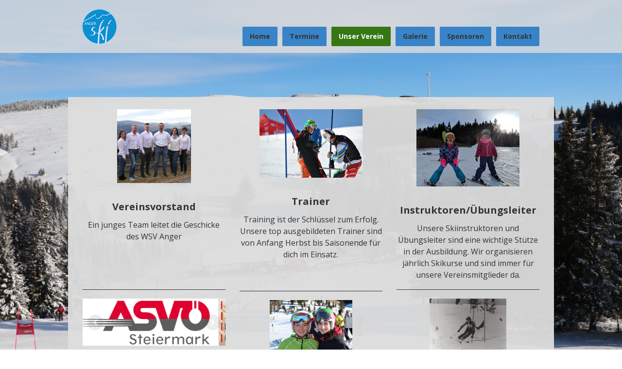

--- FILE ---
content_type: text/html; charset=UTF-8
request_url: https://www.anger-ski.at/unserverein/
body_size: 13739
content:
<!DOCTYPE html>
<html lang="de-DE"><head>
    <meta charset="utf-8"/>
    <link rel="dns-prefetch preconnect" href="https://u.jimcdn.com/" crossorigin="anonymous"/>
<link rel="dns-prefetch preconnect" href="https://assets.jimstatic.com/" crossorigin="anonymous"/>
<link rel="dns-prefetch preconnect" href="https://image.jimcdn.com" crossorigin="anonymous"/>
<link rel="dns-prefetch preconnect" href="https://fonts.jimstatic.com" crossorigin="anonymous"/>
<meta name="viewport" content="width=device-width, initial-scale=1"/>
<meta http-equiv="X-UA-Compatible" content="IE=edge"/>
<meta name="description" content=""/>
<meta name="robots" content="index, follow, archive"/>
<meta property="st:section" content=""/>
<meta name="generator" content="Jimdo Creator"/>
<meta name="twitter:title" content="Unser Verein"/>
<meta name="twitter:description" content="Vereinsvorstand"/>
<meta name="twitter:card" content="summary_large_image"/>
<meta property="og:url" content="https://www.anger-ski.at/unserverein/"/>
<meta property="og:title" content="Unser Verein"/>
<meta property="og:description" content="Vereinsvorstand"/>
<meta property="og:type" content="website"/>
<meta property="og:locale" content="de_DE"/>
<meta property="og:site_name" content="wsv anger"/>
<meta name="twitter:image" content="https://image.jimcdn.com/app/cms/image/transf/none/path/sa30a27be3c71915c/backgroundarea/i1931229fb6c278f3/version/1573493827/image.jpg"/>
<meta property="og:image" content="https://image.jimcdn.com/app/cms/image/transf/none/path/sa30a27be3c71915c/backgroundarea/i1931229fb6c278f3/version/1573493827/image.jpg"/>
<meta property="og:image:width" content="2000"/>
<meta property="og:image:height" content="1500"/>
<meta property="og:image:secure_url" content="https://image.jimcdn.com/app/cms/image/transf/none/path/sa30a27be3c71915c/backgroundarea/i1931229fb6c278f3/version/1573493827/image.jpg"/><title>Unser Verein - wsv anger</title>
<link rel="shortcut icon" href="https://u.jimcdn.com/cms/o/sa30a27be3c71915c/img/favicon.ico?t=1573617868"/>
    <link rel="alternate" type="application/rss+xml" title="Blog" href="https://www.anger-ski.at/rss/blog"/>    
<link rel="canonical" href="https://www.anger-ski.at/unserverein/"/>

        <script src="https://assets.jimstatic.com/ckies.js.7aeecda51e36f76cf70c.js"></script>

        <script src="https://assets.jimstatic.com/cookieControl.js.c1cea533ba5da95c3d32.js"></script>
    <script>window.CookieControlSet.setToNormal();</script>

    <style>html,body{margin:0}.hidden{display:none}.n{padding:5px}#cc-website-title a {text-decoration: none}.cc-m-image-align-1{text-align:left}.cc-m-image-align-2{text-align:right}.cc-m-image-align-3{text-align:center}</style>

        <link href="https://u.jimcdn.com/cms/o/sa30a27be3c71915c/layout/dm_97ebf0641347e082404f98836e11f4fb/css/layout.css?t=1573617233" rel="stylesheet" type="text/css" id="jimdo_layout_css"/>
<script>     /* <![CDATA[ */     /*!  loadCss [c]2014 @scottjehl, Filament Group, Inc.  Licensed MIT */     window.loadCSS = window.loadCss = function(e,n,t){var r,l=window.document,a=l.createElement("link");if(n)r=n;else{var i=(l.body||l.getElementsByTagName("head")[0]).childNodes;r=i[i.length-1]}var o=l.styleSheets;a.rel="stylesheet",a.href=e,a.media="only x",r.parentNode.insertBefore(a,n?r:r.nextSibling);var d=function(e){for(var n=a.href,t=o.length;t--;)if(o[t].href===n)return e.call(a);setTimeout(function(){d(e)})};return a.onloadcssdefined=d,d(function(){a.media=t||"all"}),a};     window.onloadCSS = function(n,o){n.onload=function(){n.onload=null,o&&o.call(n)},"isApplicationInstalled"in navigator&&"onloadcssdefined"in n&&n.onloadcssdefined(o)}     /* ]]> */ </script>     <script>
// <![CDATA[
onloadCSS(loadCss('https://assets.jimstatic.com/web.css.d9361b6586f0098197fdc233c6461efe.css') , function() {
    this.id = 'jimdo_web_css';
});
// ]]>
</script>
<link href="https://assets.jimstatic.com/web.css.d9361b6586f0098197fdc233c6461efe.css" rel="preload" as="style"/>
<noscript>
<link href="https://assets.jimstatic.com/web.css.d9361b6586f0098197fdc233c6461efe.css" rel="stylesheet"/>
</noscript>
    <script>
    //<![CDATA[
        var jimdoData = {"isTestserver":false,"isLcJimdoCom":false,"isJimdoHelpCenter":false,"isProtectedPage":false,"cstok":"","cacheJsKey":"d88394505f4cb28a67ed66d7dce53f00d1a83064","cacheCssKey":"d88394505f4cb28a67ed66d7dce53f00d1a83064","cdnUrl":"https:\/\/assets.jimstatic.com\/","minUrl":"https:\/\/assets.jimstatic.com\/app\/cdn\/min\/file\/","authUrl":"https:\/\/a.jimdo.com\/","webPath":"https:\/\/www.anger-ski.at\/","appUrl":"https:\/\/a.jimdo.com\/","cmsLanguage":"de_DE","isFreePackage":false,"mobile":false,"isDevkitTemplateUsed":true,"isTemplateResponsive":true,"websiteId":"sa30a27be3c71915c","pageId":2125814252,"packageId":3,"shop":{"deliveryTimeTexts":{"1":"1 - 3 Tage Lieferzeit","2":"3 - 5 Tage Lieferzeit","3":"5 - 8 Tage Lieferzeit"},"checkoutButtonText":"Zur Kasse","isReady":false,"currencyFormat":{"pattern":"\u00a4#,##0.00","convertedPattern":"$#,##0.00","symbols":{"GROUPING_SEPARATOR":",","DECIMAL_SEPARATOR":".","CURRENCY_SYMBOL":"$"}},"currencyLocale":"en_US"},"tr":{"gmap":{"searchNotFound":"Die angegebene Adresse konnte nicht gefunden werden.","routeNotFound":"Die Anfahrtsroute konnte nicht berechnet werden. M\u00f6gliche Gr\u00fcnde: Die Startadresse ist zu ungenau oder zu weit von der Zieladresse entfernt."},"shop":{"checkoutSubmit":{"next":"N\u00e4chster Schritt","wait":"Bitte warten"},"paypalError":"Da ist leider etwas schiefgelaufen. Bitte versuche es erneut!","cartBar":"Zum Warenkorb","maintenance":"Dieser Shop ist vor\u00fcbergehend leider nicht erreichbar. Bitte probieren Sie es sp\u00e4ter noch einmal.","addToCartOverlay":{"productInsertedText":"Der Artikel wurde dem Warenkorb hinzugef\u00fcgt.","continueShoppingText":"Weiter einkaufen","reloadPageText":"neu laden"},"notReadyText":"Dieser Shop ist noch nicht vollst\u00e4ndig eingerichtet.","numLeftText":"Mehr als {:num} Exemplare dieses Artikels sind z.Z. leider nicht verf\u00fcgbar.","oneLeftText":"Es ist leider nur noch ein Exemplar dieses Artikels verf\u00fcgbar."},"common":{"timeout":"Es ist ein Fehler aufgetreten. Die von dir ausgew\u00e4hlte Aktion wurde abgebrochen. Bitte versuche es in ein paar Minuten erneut."},"form":{"badRequest":"Es ist ein Fehler aufgetreten: Die Eingaben konnten leider nicht \u00fcbermittelt werden. Bitte versuche es sp\u00e4ter noch einmal!"}},"jQuery":"jimdoGen002","isJimdoMobileApp":false,"bgConfig":{"id":84671952,"type":"picture","options":{"fixed":true},"images":[{"id":7173106652,"url":"https:\/\/image.jimcdn.com\/app\/cms\/image\/transf\/none\/path\/sa30a27be3c71915c\/backgroundarea\/i1931229fb6c278f3\/version\/1573493827\/image.jpg"}]},"bgFullscreen":null,"responsiveBreakpointLandscape":767,"responsiveBreakpointPortrait":480,"copyableHeadlineLinks":false,"tocGeneration":false,"googlemapsConsoleKey":false,"loggingForAnalytics":false,"loggingForPredefinedPages":false,"isFacebookPixelIdEnabled":false,"userAccountId":"9d03dc40-37db-4cf0-861a-1a94b319b764"};
    // ]]>
</script>

     <script> (function(window) { 'use strict'; var regBuff = window.__regModuleBuffer = []; var regModuleBuffer = function() { var args = [].slice.call(arguments); regBuff.push(args); }; if (!window.regModule) { window.regModule = regModuleBuffer; } })(window); </script>
    <script src="https://assets.jimstatic.com/web.js.7778446e79a0c13073d7.js" async="true"></script>
    <script src="https://assets.jimstatic.com/at.js.db285b71839286136d00.js"></script>

<script type="text/javascript">
//<![CDATA[
function loadjQuery(e,t){var n=document.createElement("script");n.setAttribute("src",e);n.onload=t;n.onreadystatechange=function(){if(this.readyState=="complete"||this.readyState=="loaded")t()};document.getElementsByTagName("head")[0].appendChild(n)}function main(){
var $cr=jQuery.noConflict();var old_src;$cr(document).ready(function(){$cr(".cr_form").submit(function(){$cr(this).find('.clever_form_error').removeClass('clever_form_error');$cr(this).find('.clever_form_note').remove();$cr(this).find(".musthave").find('input, textarea').each(function(){if(jQuery.trim($cr(this).val())==""||($cr(this).is(':checkbox'))||($cr(this).is(':radio'))){if($cr(this).is(':checkbox')||($cr(this).is(':radio'))){if(!$cr(this).parent().find(":checked").is(":checked")){$cr(this).parent().addClass('clever_form_error')}}else{$cr(this).addClass('clever_form_error')}}});if($cr(this).attr("action").search(document.domain)>0&&$cr(".cr_form").attr("action").search("wcs")>0){var cr_email=$cr(this).find('input[name=email]');var unsub=false;if($cr("input['name=cr_subunsubscribe'][value='false']").length){if($cr("input['name=cr_subunsubscribe'][value='false']").is(":checked")){unsub=true}}if(cr_email.val()&&!unsub){$cr.ajax({type:"GET",url:$cr(".cr_form").attr("action").replace("wcs","check_email")+$cr(this).find('input[name=email]').val(),success:function(data){if(data){cr_email.addClass('clever_form_error').before("<div class='clever_form_note cr_font'>"+data+"<\/div>");return false}},async:false})}var cr_captcha=$cr(this).find('input[name=captcha]');if(cr_captcha.val()){$cr.ajax({type:"GET",url:$cr(".cr_form").attr("action").replace("wcs","check_captcha")+$cr(this).find('input[name=captcha]').val(),success:function(data){if(data){cr_captcha.addClass('clever_form_error').after("<div style='display:block' class='clever_form_note cr_font'>"+data+"<\/div>");return false}},async:false})}}if($cr(this).find('.clever_form_error').length){return false}return true});$cr('input[class*="cr_number"]').change(function(){if(isNaN($cr(this).val())){$cr(this).val(1)}if($cr(this).attr("min")){if(($cr(this).val()*1)<($cr(this).attr("min")*1)){$cr(this).val($cr(this).attr("min"))}}if($cr(this).attr("max")){if(($cr(this).val()*1)>($cr(this).attr("max")*1)){$cr(this).val($cr(this).attr("max"))}}});old_src=$cr("div[rel='captcha'] img:not(.captcha2_reload)").attr("src");if($cr("div[rel='captcha'] img:not(.captcha2_reload)").length!=0){captcha_reload()}});function captcha_reload(){var timestamp=new Date().getTime();$cr("div[rel='captcha'] img:not(.captcha2_reload)").attr("src","");$cr("div[rel='captcha'] img:not(.captcha2_reload)").attr("src",old_src+"?t="+timestamp);return false}

}
if(typeof jQuery==="undefined"){loadjQuery("//ajax.googleapis.com/ajax/libs/jquery/1.4.2/jquery.min.js",main)}else{main()}

//]]>
</script>

<style>
/* <![CDATA[ */
.cr_site{margin:0;padding:75px 0 0 0;text-align:center;background-color:#eeeeee;}
.cr_font{font-size: 14px;font-family: Arial;}
.cr_body h2, .cr_header h2{font-size:22px;line-height:28px;margin:0 0 10px 0;}
.cr_body h1, .cr_header h2{font-size:28px;margin-bottom:15px;padding:0;margin-top:0;}
.wrapper, .cr_page{margin:0 auto 10px auto;text-align:left;border-radius:4px;}
.cr_header{text-align:center;background: transparent !Important;}
.cr_body label{float:none;clear:both;display:block;width:auto;margin-top:8px;text-align:left;font-weight:bold;position:relative;}
.cr_button{display:inline-block;font-family:'Helvetica', Arial, sans-serif;width:auto;white-space:nowrap;height:32px;margin:5px 5px 0 0;padding:0 22px;text-decoration:none;text-align:center;font-weight:bold;font-style:normal;font-size:15px;line-height:32px;cursor:pointer;border:0;-moz-border-radius:4px;border-radius:4px;-webkit-border-radius:4px;vertical-align:top;}
.cr_button{background-color:#333;color:#ffffff;}
.cr_button:hover,.cr_button-small:hover{opacity:0.7;filter:alpha(opacity=70);}
.powered{padding:20px 0;width:560px;margin:0 auto;}
.formbox{line-height:150%;font-family:Helvetica;font-size:12px;color:#333333;padding:20px;background-color:#ffffff;border-radius: 6px 6px 6px 6px;}
.cr_ipe_item label{line-height:150%;font-size:14px;}
.cr_ipe_item textarea {background: none repeat scroll 0 0 #eeeeee;border: 1px solid #aaa;font-family: Helvetica;font-size: 16px;}
.cr_ipe_item input {background: none repeat scroll 0 0 #eeeeee;border: 1px solid #aaa;padding: 5px;font-family: Helvetica;font-size: 16px;}
.cr_ipe_item select {background: none repeat scroll 0 0 #eeeeee;border: 1px solid #aaa;display: block;margin: 0;padding: 5px;width: 100%;font-family: Helvetica;font-size: 16px;}
.cr_ipe_item input.cr_ipe_radio, input.cr_ipe_checkbox {-moz-binding: none;-moz-box-sizing: border-box;background-color: -moz-field !important;border: 2px inset threedface !important;color: -moz-fieldtext !important;cursor: default;height: 13px;padding: 0 !important;width: 13px;}
.cr_ipe_item input.cr_ipe_radio{-moz-appearance: radio;border-radius: 100% 100% 100% 100% !important;margin: 3px 3px 0 5px;}
.submit_container{text-align:center}
.cr_ipe_item{ padding:1px 10px; margin:1px 10px; }
.cr_ipe_item.inactive {display:none;}
.imprint{font-size:0.8em;}
.cr_captcha{padding-left:130px;}
.cr_error{font-size:1.1em;padding:10px;}
.clever_form_error{background-color:#f99; color:#000; border:1px solid #f22 !important}
.clever_form_note {margin:26px 0 0 3px;position:absolute;display:inline; padding: 2px 4px; font-weight:bold;background-color:#f2ecb5; color:#000; font-size:12px !important;  }
.cr_site {background-color:#eee;}
.cr_header {color:#000000;}
.cr_body {background-color:#ffffff;font-size:12px;color:#000000;}
.cr_hr {background-color:#ccc;}
.cr_site a {color:#0084ff;}
.imprint{color:#000;}

/*]]>*/
</style>

    
</head>

<body class="body cc-page j-m-gallery-styles j-m-video-styles j-m-hr-styles j-m-header-styles j-m-text-styles j-m-emotionheader-styles j-m-htmlCode-styles j-m-rss-styles j-m-form-styles-disabled j-m-table-styles j-m-textWithImage-styles j-m-downloadDocument-styles j-m-imageSubtitle-styles j-m-flickr-styles j-m-googlemaps-styles j-m-blogSelection-styles-disabled j-m-comment-styles-disabled j-m-jimdo-styles j-m-profile-styles j-m-guestbook-styles j-m-promotion-styles j-m-twitter-styles j-m-hgrid-styles j-m-shoppingcart-styles j-m-catalog-styles j-m-product-styles-disabled j-m-facebook-styles j-m-sharebuttons-styles j-m-formnew-styles-disabled j-m-callToAction-styles j-m-turbo-styles j-m-spacing-styles j-m-googleplus-styles j-m-dummy-styles j-m-search-styles j-m-booking-styles j-footer-styles cc-pagemode-default cc-content-parent" id="page-2125814252">

<div id="cc-inner" class="cc-content-parent">

  <input type="checkbox" id="jtpl-navigation__checkbox" class="jtpl-navigation__checkbox"/><!-- _main.sass --><div class="jtpl-main cc-content-parent">

    <div class="jtpl-background-area" background-area=""></div>

    <!-- _cart.sass -->
    <div class="jtpl-cart">
      
    </div>
    <!-- END _cart.sass -->

    <!-- _header.sass -->
    <header class="jtpl-header navigation-colors"><div class="jtpl-topbar-section navigation-vertical-alignment">
        <div class="jtpl-logo">
          <div id="cc-website-logo" class="cc-single-module-element"><div id="cc-m-11253675252" class="j-module n j-imageSubtitle"><div class="cc-m-image-container"><figure class="cc-imagewrapper cc-m-image-align-1">
<a href="https://www.anger-ski.at/" target="_self"><img srcset="https://image.jimcdn.com/app/cms/image/transf/dimension=79x10000:format=png/path/sa30a27be3c71915c/image/i18cf765753194bb4/version/1693667837/image.png 79w, https://image.jimcdn.com/app/cms/image/transf/dimension=158x10000:format=png/path/sa30a27be3c71915c/image/i18cf765753194bb4/version/1693667837/image.png 158w" sizes="(min-width: 79px) 79px, 100vw" id="cc-m-imagesubtitle-image-11253675252" src="https://image.jimcdn.com/app/cms/image/transf/dimension=79x10000:format=png/path/sa30a27be3c71915c/image/i18cf765753194bb4/version/1693667837/image.png" alt="" class="" data-src-width="1304" data-src-height="1298" data-src="https://image.jimcdn.com/app/cms/image/transf/dimension=79x10000:format=png/path/sa30a27be3c71915c/image/i18cf765753194bb4/version/1693667837/image.png" data-image-id="7395686252"/></a>    

</figure>
</div>
<div class="cc-clear"></div>
<script id="cc-m-reg-11253675252">// <![CDATA[

    window.regModule("module_imageSubtitle", {"data":{"imageExists":true,"hyperlink":"","hyperlink_target":"","hyperlinkAsString":"","pinterest":"0","id":11253675252,"widthEqualsContent":"0","resizeWidth":"79","resizeHeight":79},"id":11253675252});
// ]]>
</script></div></div>
        </div>

        <!-- _navigation.sass -->
        <nav class="jtpl-navigation" data-dropdown="true"><div data-container="navigation"><div class="j-nav-variant-nested"><ul class="cc-nav-level-0 j-nav-level-0"><li id="cc-nav-view-2126348752" class="jmd-nav__list-item-0"><a href="/" data-link-title="Home">Home</a></li><li id="cc-nav-view-2125821452" class="jmd-nav__list-item-0"><a href="/termine/" data-link-title="Termine">Termine</a></li><li id="cc-nav-view-2125814252" class="jmd-nav__list-item-0 j-nav-has-children cc-nav-current j-nav-current jmd-nav__item--current"><a href="/unserverein/" data-link-title="Unser Verein" class="cc-nav-current j-nav-current jmd-nav__link--current">Unser Verein</a><span data-navi-toggle="cc-nav-view-2125814252" class="jmd-nav__toggle-button"></span><ul class="cc-nav-level-1 j-nav-level-1"><li id="cc-nav-view-2125826652" class="jmd-nav__list-item-1"><a href="/unserverein/vorstand/" data-link-title="Vorstand">Vorstand</a></li><li id="cc-nav-view-2125825752" class="jmd-nav__list-item-1"><a href="/unserverein/trainer-kampfrichter/" data-link-title="Trainer/Kampfrichter">Trainer/Kampfrichter</a></li><li id="cc-nav-view-2125825652" class="jmd-nav__list-item-1"><a href="/unserverein/instruktoren-übungsleiter/" data-link-title="Instruktoren/Übungsleiter">Instruktoren/Übungsleiter</a></li><li id="cc-nav-view-2126368052" class="jmd-nav__list-item-1"><a href="/unserverein/50-jahre-wsv/" data-link-title="50 Jahre WSV">50 Jahre WSV</a></li><li id="cc-nav-view-2127047152" class="jmd-nav__list-item-1"><a href="/unserverein/ösv-steirerski-skizeit/" data-link-title="ÖSV  / Steirerski / Skizeit">ÖSV  / Steirerski / Skizeit</a></li></ul></li><li id="cc-nav-view-2126258952" class="jmd-nav__list-item-0"><a href="/galerie/" data-link-title="Galerie">Galerie</a></li><li id="cc-nav-view-2126374352" class="jmd-nav__list-item-0"><a href="/sponsoren/" data-link-title="Sponsoren">Sponsoren</a></li><li id="cc-nav-view-2125814352" class="jmd-nav__list-item-0 j-nav-has-children"><a href="/kontakt/" data-link-title="Kontakt">Kontakt</a><span data-navi-toggle="cc-nav-view-2125814352" class="jmd-nav__toggle-button"></span><ul class="cc-nav-level-1 j-nav-level-1"><li id="cc-nav-view-2126433852" class="jmd-nav__list-item-1"><a href="/kontakt/mitgliedschaft/" data-link-title="Mitgliedschaft">Mitgliedschaft</a></li></ul></li></ul></div></div>
        </nav><!-- END _navigation.sass --><!-- _mobile-navigation.sass --><label for="jtpl-navigation__checkbox" class="jtpl-navigation__label navigation-colors__menu-icon">
          <span class="jtpl-navigation__borders navigation-colors__menu-icon"></span>
        </label>
        <div class="jtpl-mobile-navigation navigation-colors">
          <div data-container="navigation"><div class="j-nav-variant-nested"><ul class="cc-nav-level-0 j-nav-level-0"><li id="cc-nav-view-2126348752" class="jmd-nav__list-item-0"><a href="/" data-link-title="Home">Home</a></li><li id="cc-nav-view-2125821452" class="jmd-nav__list-item-0"><a href="/termine/" data-link-title="Termine">Termine</a></li><li id="cc-nav-view-2125814252" class="jmd-nav__list-item-0 j-nav-has-children cc-nav-current j-nav-current jmd-nav__item--current"><a href="/unserverein/" data-link-title="Unser Verein" class="cc-nav-current j-nav-current jmd-nav__link--current">Unser Verein</a><span data-navi-toggle="cc-nav-view-2125814252" class="jmd-nav__toggle-button"></span><ul class="cc-nav-level-1 j-nav-level-1"><li id="cc-nav-view-2125826652" class="jmd-nav__list-item-1"><a href="/unserverein/vorstand/" data-link-title="Vorstand">Vorstand</a></li><li id="cc-nav-view-2125825752" class="jmd-nav__list-item-1"><a href="/unserverein/trainer-kampfrichter/" data-link-title="Trainer/Kampfrichter">Trainer/Kampfrichter</a></li><li id="cc-nav-view-2125825652" class="jmd-nav__list-item-1"><a href="/unserverein/instruktoren-übungsleiter/" data-link-title="Instruktoren/Übungsleiter">Instruktoren/Übungsleiter</a></li><li id="cc-nav-view-2126368052" class="jmd-nav__list-item-1"><a href="/unserverein/50-jahre-wsv/" data-link-title="50 Jahre WSV">50 Jahre WSV</a></li><li id="cc-nav-view-2127047152" class="jmd-nav__list-item-1"><a href="/unserverein/ösv-steirerski-skizeit/" data-link-title="ÖSV  / Steirerski / Skizeit">ÖSV  / Steirerski / Skizeit</a></li></ul></li><li id="cc-nav-view-2126258952" class="jmd-nav__list-item-0"><a href="/galerie/" data-link-title="Galerie">Galerie</a></li><li id="cc-nav-view-2126374352" class="jmd-nav__list-item-0"><a href="/sponsoren/" data-link-title="Sponsoren">Sponsoren</a></li><li id="cc-nav-view-2125814352" class="jmd-nav__list-item-0 j-nav-has-children"><a href="/kontakt/" data-link-title="Kontakt">Kontakt</a><span data-navi-toggle="cc-nav-view-2125814352" class="jmd-nav__toggle-button"></span><ul class="cc-nav-level-1 j-nav-level-1"><li id="cc-nav-view-2126433852" class="jmd-nav__list-item-1"><a href="/kontakt/mitgliedschaft/" data-link-title="Mitgliedschaft">Mitgliedschaft</a></li></ul></li></ul></div></div>
        </div>
        <!-- END _mobile-navigation.sass -->

      </div>
    </header><!-- END _header.sass --><!-- _section-main.sass --><div class="jtpl-section-main cc-content-parent">
      <div class="jtpl-content content-options cc-content-parent">

        <!-- breadcrumb.sass -->
        <div class="jtpl-breadcrumb breadcrumb-options">
          <div data-container="navigation"><div class="j-nav-variant-breadcrumb"><ol itemscope="true" itemtype="http://schema.org/BreadcrumbList"><li itemscope="true" itemprop="itemListElement" itemtype="http://schema.org/ListItem" class="cc-nav-current j-nav-current"><a href="/unserverein/" data-link-title="Unser Verein" itemprop="item" class="cc-nav-current j-nav-current"><span itemprop="name">Unser Verein</span></a><meta itemprop="position" content="1"/></li></ol></div></div>
        </div>
        <!-- END breadcrumb.sass -->

        <div id="content_area" data-container="content"><div id="content_start"></div>
        
        <div id="cc-matrix-2997319752"><div id="cc-m-10896077352" class="j-module n j-hgrid ">    <div class="cc-m-hgrid-column" style="width: 31.99%;">
        <div id="cc-matrix-2997322152"><div id="cc-m-10896077452" class="j-module n j-imageSubtitle "><figure class="cc-imagewrapper cc-m-image-align-3">
<a href="/unserverein/vorstand/"><img srcset="https://image.jimcdn.com/app/cms/image/transf/dimension=152x10000:format=jpg/path/sa30a27be3c71915c/image/i7e7fa61d1dbeacf4/version/1573505032/image.jpg 152w, https://image.jimcdn.com/app/cms/image/transf/dimension=304x10000:format=jpg/path/sa30a27be3c71915c/image/i7e7fa61d1dbeacf4/version/1573505032/image.jpg 304w" sizes="(min-width: 152px) 152px, 100vw" id="cc-m-imagesubtitle-image-10896077452" src="https://image.jimcdn.com/app/cms/image/transf/dimension=152x10000:format=jpg/path/sa30a27be3c71915c/image/i7e7fa61d1dbeacf4/version/1573505032/image.jpg" alt="" class="" data-src-width="1280" data-src-height="1280" data-src="https://image.jimcdn.com/app/cms/image/transf/dimension=152x10000:format=jpg/path/sa30a27be3c71915c/image/i7e7fa61d1dbeacf4/version/1573505032/image.jpg" data-image-id="7169495352"/></a>    

</figure>

<div class="cc-clear"></div>
<script id="cc-m-reg-10896077452">// <![CDATA[

    window.regModule("module_imageSubtitle", {"data":{"imageExists":true,"hyperlink":"\/app\/sa30a27be3c71915c\/pd029540a34105639\/","hyperlink_target":"","hyperlinkAsString":"Vorstand","pinterest":"0","id":10896077452,"widthEqualsContent":"0","resizeWidth":"152","resizeHeight":152},"id":10896077452});
// ]]>
</script></div><div id="cc-m-10902837652" class="j-module n j-text "><p style="text-align: center;">
     
</p>

<p style="text-align: center;">
    <span style="font-size: 20px;"><strong><span>Vereinsvorstand</span></strong></span>
</p></div><div id="cc-m-10896077652" class="j-module n j-text "><p style="text-align: center;">
    Ein junges Team leitet die Geschicke des WSV Anger
</p>

<p style="text-align: center;">
     
</p></div><div id="cc-m-10896077752" class="j-module n j-spacing ">
    <div class="cc-m-spacer" style="height: 45px;">
    
</div>

</div><div id="cc-m-10902838052" class="j-module n j-hr ">    <hr/>
</div><div id="cc-m-10902840652" class="j-module n j-gallery "><div id="cc-m-gallery-10902840652" class="cc-m-gallery-container            cc-m-gallery-slider                                  ">
        <ul>
                    <li>
                <img src="https://image.jimcdn.com/app/cms/image/transf/none/path/sa30a27be3c71915c/image/i69c9dcdedcd928b8/version/1574527821/image.png" data-orig-width="389" data-orig-height="129" alt=""/>            </li>
                    <li>
                <img src="https://image.jimcdn.com/app/cms/image/transf/none/path/sa30a27be3c71915c/image/iab66048b7fde488d/version/1574527821/image.jpg" data-orig-width="1007" data-orig-height="334" alt=""/>            </li>
                    <li>
                <img src="https://image.jimcdn.com/app/cms/image/transf/none/path/sa30a27be3c71915c/image/i53c7d0d19869c53f/version/1574527821/image.jpg" data-orig-width="218" data-orig-height="160" alt=""/>            </li>
            </ul>

    
    

</div>
<script id="cc-m-reg-10902840652">// <![CDATA[

    window.regModule("module_gallery", {"view":"5","countImages":3,"variant":"slider","selector":"#cc-m-gallery-10902840652","imageCount":3,"enlargeable":"0","multiUpload":true,"autostart":1,"pause":"4","showSliderThumbnails":0,"coolSize":"2","coolPadding":"3","stackCount":"3","stackPadding":"3","options":{"pinterest":"0"},"id":10902840652});
// ]]>
</script></div><div id="cc-m-10896077552" class="j-module n j-text "><p style="text-align: center;">
     
</p>

<p style="text-align: center;">
    <span style="font-size: 20px;" mce-data-marked="1"><strong><span mce-data-marked="1">Sponsoren</span></strong></span>
</p></div><div id="cc-m-10902837852" class="j-module n j-text "><p style="text-align: center;">
    <a href="/sponsoren/" title="Sponsoren">Ohne unsere Sponsoren könnten wir nicht so viel für unsere Mitglieder anbieten</a>
</p></div></div>    </div>
            <div class="cc-m-hgrid-separator" data-display="cms-only"><div></div></div>
        <div class="cc-m-hgrid-column" style="width: 31.99%;">
        <div id="cc-matrix-2997322352"><div id="cc-m-10896078652" class="j-module n j-imageSubtitle "><figure class="cc-imagewrapper cc-m-image-align-3 cc-m-width-maxed">
<a href="/unserverein/trainer-kampfrichter/"><img srcset="https://image.jimcdn.com/app/cms/image/transf/dimension=212x10000:format=jpg/path/sa30a27be3c71915c/image/ic82656a5bd7a5a24/version/1573423696/image.jpg 212w, https://image.jimcdn.com/app/cms/image/transf/dimension=320x10000:format=jpg/path/sa30a27be3c71915c/image/ic82656a5bd7a5a24/version/1573423696/image.jpg 320w, https://image.jimcdn.com/app/cms/image/transf/dimension=424x10000:format=jpg/path/sa30a27be3c71915c/image/ic82656a5bd7a5a24/version/1573423696/image.jpg 424w" sizes="(min-width: 212px) 212px, 100vw" id="cc-m-imagesubtitle-image-10896078652" src="https://image.jimcdn.com/app/cms/image/transf/dimension=212x10000:format=jpg/path/sa30a27be3c71915c/image/ic82656a5bd7a5a24/version/1573423696/image.jpg" alt="" class="" data-src-width="4288" data-src-height="2848" data-src="https://image.jimcdn.com/app/cms/image/transf/dimension=212x10000:format=jpg/path/sa30a27be3c71915c/image/ic82656a5bd7a5a24/version/1573423696/image.jpg" data-image-id="7169495552"/></a>    

</figure>

<div class="cc-clear"></div>
<script id="cc-m-reg-10896078652">// <![CDATA[

    window.regModule("module_imageSubtitle", {"data":{"imageExists":true,"hyperlink":"\/app\/sa30a27be3c71915c\/pd3e128da2aeec64d\/","hyperlink_target":"","hyperlinkAsString":"Trainer\/Kampfrichter","pinterest":"0","id":10896078652,"widthEqualsContent":"1","resizeWidth":"212","resizeHeight":141},"id":10896078652});
// ]]>
</script></div><div id="cc-m-10896078752" class="j-module n j-text "><p>
     
</p>

<p style="text-align: center;">
    <span style="font-size: 20px;" mce-data-marked="1"><strong>Trainer</strong></span>
</p></div><div id="cc-m-10896078852" class="j-module n j-text "><p style="text-align: center;">
    Training ist der Schlüssel zum Erfolg. Unsere top ausgebildeten Trainer sind von Anfang Herbst bis Saisonende für dich im Einsatz.
</p></div><div id="cc-m-10896078952" class="j-module n j-spacing ">
    <div class="cc-m-spacer" style="height: 35px;">
    
</div>

</div><div id="cc-m-10902838252" class="j-module n j-hr ">    <hr/>
</div><div id="cc-m-10903099252" class="j-module n j-imageSubtitle "><figure class="cc-imagewrapper cc-m-image-align-3">
<a href="/galerie/"><img srcset="https://image.jimcdn.com/app/cms/image/transf/dimension=170x10000:format=jpg/path/sa30a27be3c71915c/image/i8648ced8d1c3c413/version/1573549220/image.jpg 170w, https://image.jimcdn.com/app/cms/image/transf/dimension=320x10000:format=jpg/path/sa30a27be3c71915c/image/i8648ced8d1c3c413/version/1573549220/image.jpg 320w, https://image.jimcdn.com/app/cms/image/transf/dimension=340x10000:format=jpg/path/sa30a27be3c71915c/image/i8648ced8d1c3c413/version/1573549220/image.jpg 340w" sizes="(min-width: 170px) 170px, 100vw" id="cc-m-imagesubtitle-image-10903099252" src="https://image.jimcdn.com/app/cms/image/transf/dimension=170x10000:format=jpg/path/sa30a27be3c71915c/image/i8648ced8d1c3c413/version/1573549220/image.jpg" alt="" class="" data-src-width="1440" data-src-height="960" data-src="https://image.jimcdn.com/app/cms/image/transf/dimension=170x10000:format=jpg/path/sa30a27be3c71915c/image/i8648ced8d1c3c413/version/1573549220/image.jpg" data-image-id="7173248952"/></a>    

</figure>

<div class="cc-clear"></div>
<script id="cc-m-reg-10903099252">// <![CDATA[

    window.regModule("module_imageSubtitle", {"data":{"imageExists":true,"hyperlink":"\/app\/sa30a27be3c71915c\/pc1b2e2fdf4eea379\/","hyperlink_target":"","hyperlinkAsString":"Galerie","pinterest":"0","id":10903099252,"widthEqualsContent":"0","resizeWidth":"170","resizeHeight":114},"id":10903099252});
// ]]>
</script></div><div id="cc-m-10903100352" class="j-module n j-text "><p style="text-align: center;">
     
</p>

<p style="text-align: center;">
    <span style="font-size: 20px;"><strong><span>Fotogalerie</span></strong></span>
</p></div><div id="cc-m-10903101552" class="j-module n j-text "><p style="text-align: center;">
    Vielleicht findest auch du dich bei einigen Fotos!
</p></div></div>    </div>
            <div class="cc-m-hgrid-separator" data-display="cms-only"><div></div></div>
        <div class="cc-m-hgrid-column last" style="width: 31.99%;">
        <div id="cc-matrix-2999065652"><div id="cc-m-10896078052" class="j-module n j-imageSubtitle "><figure class="cc-imagewrapper cc-m-image-align-3">
<a href="/unserverein/instruktoren-übungsleiter/"><img srcset="https://image.jimcdn.com/app/cms/image/transf/dimension=212x10000:format=jpg/path/sa30a27be3c71915c/image/i1fb4f0f24d74cad5/version/1573423718/image.jpg 212w, https://image.jimcdn.com/app/cms/image/transf/dimension=320x10000:format=jpg/path/sa30a27be3c71915c/image/i1fb4f0f24d74cad5/version/1573423718/image.jpg 320w, https://image.jimcdn.com/app/cms/image/transf/dimension=424x10000:format=jpg/path/sa30a27be3c71915c/image/i1fb4f0f24d74cad5/version/1573423718/image.jpg 424w" sizes="(min-width: 212px) 212px, 100vw" id="cc-m-imagesubtitle-image-10896078052" src="https://image.jimcdn.com/app/cms/image/transf/dimension=212x10000:format=jpg/path/sa30a27be3c71915c/image/i1fb4f0f24d74cad5/version/1573423718/image.jpg" alt="" class="" data-src-width="2048" data-src-height="1536" data-src="https://image.jimcdn.com/app/cms/image/transf/dimension=212x10000:format=jpg/path/sa30a27be3c71915c/image/i1fb4f0f24d74cad5/version/1573423718/image.jpg" data-image-id="7169495452"/></a>    

</figure>

<div class="cc-clear"></div>
<script id="cc-m-reg-10896078052">// <![CDATA[

    window.regModule("module_imageSubtitle", {"data":{"imageExists":true,"hyperlink":"\/app\/sa30a27be3c71915c\/p82501b747f3efe7b\/","hyperlink_target":"","hyperlinkAsString":"Instruktoren\/\u00dcbungsleiter","pinterest":"0","id":10896078052,"widthEqualsContent":"0","resizeWidth":"212","resizeHeight":159},"id":10896078052});
// ]]>
</script></div><div id="cc-m-10896078152" class="j-module n j-text "><p>
     
</p>

<p style="text-align: center;">
    <span style="font-size: 20px;"><strong><span mce-data-marked="1">Instruktoren/Übungsleiter</span></strong></span>
</p></div><div id="cc-m-10896078252" class="j-module n j-text "><p style="text-align: center;">
    Unsere Skiinstruktoren und Übungsleiter sind eine wichtige Stütze in der Ausbildung. Wir organisieren jährlich Skikurse und sind immer für unsere Vereinsmitglieder da.
</p></div><div id="cc-m-10902838352" class="j-module n j-hr ">    <hr/>
</div><div id="cc-m-10903101952" class="j-module n j-imageSubtitle "><figure class="cc-imagewrapper cc-m-image-align-3">
<a href="/unserverein/50-jahre-wsv/"><img srcset="https://image.jimcdn.com/app/cms/image/transf/dimension=158x10000:format=jpg/path/sa30a27be3c71915c/image/i1461941898832c37/version/1573549434/image.jpg 158w, https://image.jimcdn.com/app/cms/image/transf/dimension=316x10000:format=jpg/path/sa30a27be3c71915c/image/i1461941898832c37/version/1573549434/image.jpg 316w" sizes="(min-width: 158px) 158px, 100vw" id="cc-m-imagesubtitle-image-10903101952" src="https://image.jimcdn.com/app/cms/image/transf/dimension=158x10000:format=jpg/path/sa30a27be3c71915c/image/i1461941898832c37/version/1573549434/image.jpg" alt="" class="" data-src-width="2766" data-src-height="1999" data-src="https://image.jimcdn.com/app/cms/image/transf/dimension=158x10000:format=jpg/path/sa30a27be3c71915c/image/i1461941898832c37/version/1573549434/image.jpg" data-image-id="7173250352"/></a>    

</figure>

<div class="cc-clear"></div>
<script id="cc-m-reg-10903101952">// <![CDATA[

    window.regModule("module_imageSubtitle", {"data":{"imageExists":true,"hyperlink":"\/app\/sa30a27be3c71915c\/pf348a7385bce63d9\/","hyperlink_target":"","hyperlinkAsString":"50 Jahre WSV","pinterest":"0","id":10903101952,"widthEqualsContent":"0","resizeWidth":"158","resizeHeight":115},"id":10903101952});
// ]]>
</script></div><div id="cc-m-10903102652" class="j-module n j-text "><p style="text-align: center;">
     
</p>

<p style="text-align: center;">
    <span style="font-size: 20px;" mce-data-marked="1"><strong><span mce-data-marked="1">50 Jahre WSV</span></strong></span>
</p></div><div id="cc-m-10903102452" class="j-module n j-text "><p style="text-align: center;">
    50jahre unserer Geschichte einfach zum nachlesen!
</p></div><div id="cc-m-10902838452" class="j-module n j-spacing ">
    <div class="cc-m-spacer" style="height: 35px;">
    
</div>

</div></div>    </div>
    
<div class="cc-m-hgrid-overlay" data-display="cms-only"></div>

<br class="cc-clear"/>

</div><div id="cc-m-10902210552" class="j-module n j-hgrid ">    <div class="cc-m-hgrid-column" style="width: 31.99%;">
        <div id="cc-matrix-2999065152"></div>    </div>
            <div class="cc-m-hgrid-separator" data-display="cms-only"><div></div></div>
        <div class="cc-m-hgrid-column" style="width: 31.99%;">
        <div id="cc-matrix-2999065252"></div>    </div>
            <div class="cc-m-hgrid-separator" data-display="cms-only"><div></div></div>
        <div class="cc-m-hgrid-column last" style="width: 31.99%;">
        <div id="cc-matrix-2999274752"></div>    </div>
    
<div class="cc-m-hgrid-overlay" data-display="cms-only"></div>

<br class="cc-clear"/>

</div><div id="cc-m-10902837252" class="j-module n j-hgrid ">    <div class="cc-m-hgrid-column" style="width: 49%;">
        <div id="cc-matrix-2999274452"></div>    </div>
            <div class="cc-m-hgrid-separator" data-display="cms-only"><div></div></div>
        <div class="cc-m-hgrid-column last" style="width: 49%;">
        <div id="cc-matrix-2999274552"></div>    </div>
    
<div class="cc-m-hgrid-overlay" data-display="cms-only"></div>

<br class="cc-clear"/>

</div></div>
        
        </div>
      </div>
    </div>
    <!-- END _section-main.sass -->

    <!-- _section-aside.sass -->
    <aside class="jtpl-section-aside sidebar-options"><div class="jtpl-section-aside__inner">
        <div data-container="sidebar"><div id="cc-matrix-2997322852"><div id="cc-m-10901945552" class="j-module n j-text "><p style="text-align: center;">
    <strong>Ein Dank an unsere Sponsoren</strong>
</p></div><div id="cc-m-10903075552" class="j-module n j-hgrid ">    <div class="cc-m-hgrid-column" style="width: 23.5%;">
        <div id="cc-matrix-2999340052"><div id="cc-m-10903076452" class="j-module n j-imageSubtitle "><figure class="cc-imagewrapper cc-m-image-align-3">
<a href="https://www.anger.gv.at/" target="_blank"><img srcset="https://image.jimcdn.com/app/cms/image/transf/dimension=141x10000:format=jpg/path/sa30a27be3c71915c/image/ic6142ff5300b533e/version/1574342857/image.jpg 141w, https://image.jimcdn.com/app/cms/image/transf/dimension=282x10000:format=jpg/path/sa30a27be3c71915c/image/ic6142ff5300b533e/version/1574342857/image.jpg 282w" sizes="(min-width: 141px) 141px, 100vw" id="cc-m-imagesubtitle-image-10903076452" src="https://image.jimcdn.com/app/cms/image/transf/dimension=141x10000:format=jpg/path/sa30a27be3c71915c/image/ic6142ff5300b533e/version/1574342857/image.jpg" alt="" class="" data-src-width="640" data-src-height="480" data-src="https://image.jimcdn.com/app/cms/image/transf/dimension=141x10000:format=jpg/path/sa30a27be3c71915c/image/ic6142ff5300b533e/version/1574342857/image.jpg" data-image-id="7173236052"/></a>    

</figure>

<div class="cc-clear"></div>
<script id="cc-m-reg-10903076452">// <![CDATA[

    window.regModule("module_imageSubtitle", {"data":{"imageExists":true,"hyperlink":"https:\/\/www.anger.gv.at\/","hyperlink_target":"_blank","hyperlinkAsString":"https:\/\/www.anger.gv.at\/","pinterest":"0","id":10903076452,"widthEqualsContent":"0","resizeWidth":"141","resizeHeight":106},"id":10903076452});
// ]]>
</script></div><div id="cc-m-10908872952" class="j-module n j-text "><p style="text-align: center;">
    <strong>Marktgemeinde Anger</strong>
</p></div></div>    </div>
            <div class="cc-m-hgrid-separator" data-display="cms-only"><div></div></div>
        <div class="cc-m-hgrid-column" style="width: 23.5%;">
        <div id="cc-matrix-2999340152"><div id="cc-m-10908873652" class="j-module n j-spacing ">
    <div class="cc-m-spacer" style="height: 30px;">
    
</div>

</div><div id="cc-m-10903075952" class="j-module n j-imageSubtitle "><figure class="cc-imagewrapper cc-m-image-align-3">
<a href="http://www.muehlenbaubinder.at/" target="_blank"><img srcset="https://image.jimcdn.com/app/cms/image/transf/dimension=219x10000:format=png/path/sa30a27be3c71915c/image/i7a35be2e1e740723/version/1574343003/image.png 219w, https://image.jimcdn.com/app/cms/image/transf/dimension=320x10000:format=png/path/sa30a27be3c71915c/image/i7a35be2e1e740723/version/1574343003/image.png 320w, https://image.jimcdn.com/app/cms/image/transf/dimension=438x10000:format=png/path/sa30a27be3c71915c/image/i7a35be2e1e740723/version/1574343003/image.png 438w" sizes="(min-width: 219px) 219px, 100vw" id="cc-m-imagesubtitle-image-10903075952" src="https://image.jimcdn.com/app/cms/image/transf/dimension=219x10000:format=png/path/sa30a27be3c71915c/image/i7a35be2e1e740723/version/1574343003/image.png" alt="" class="" data-src-width="604" data-src-height="112" data-src="https://image.jimcdn.com/app/cms/image/transf/dimension=219x10000:format=png/path/sa30a27be3c71915c/image/i7a35be2e1e740723/version/1574343003/image.png" data-image-id="7173235752"/></a>    

</figure>

<div class="cc-clear"></div>
<script id="cc-m-reg-10903075952">// <![CDATA[

    window.regModule("module_imageSubtitle", {"data":{"imageExists":true,"hyperlink":"http:\/\/www.muehlenbaubinder.at\/","hyperlink_target":"_blank","hyperlinkAsString":"http:\/\/www.muehlenbaubinder.at\/","pinterest":"0","id":10903075952,"widthEqualsContent":"0","resizeWidth":"219","resizeHeight":41},"id":10903075952});
// ]]>
</script></div></div>    </div>
            <div class="cc-m-hgrid-separator" data-display="cms-only"><div></div></div>
        <div class="cc-m-hgrid-column" style="width: 23.5%;">
        <div id="cc-matrix-3088807152"><div id="cc-m-11260327152" class="j-module n j-spacing ">
    <div class="cc-m-spacer" style="height: 15px;">
    
</div>

</div><div id="cc-m-11260327052" class="j-module n j-imageSubtitle "><figure class="cc-imagewrapper cc-m-image-align-1 cc-m-width-maxed">
<img srcset="https://image.jimcdn.com/app/cms/image/transf/dimension=225x10000:format=png/path/sa30a27be3c71915c/image/ic2cd64967c18130a/version/1699090120/image.png 225w, https://image.jimcdn.com/app/cms/image/transf/dimension=320x10000:format=png/path/sa30a27be3c71915c/image/ic2cd64967c18130a/version/1699090120/image.png 320w, https://image.jimcdn.com/app/cms/image/transf/none/path/sa30a27be3c71915c/image/ic2cd64967c18130a/version/1699090120/image.png 338w" sizes="(min-width: 225px) 225px, 100vw" id="cc-m-imagesubtitle-image-11260327052" src="https://image.jimcdn.com/app/cms/image/transf/dimension=225x10000:format=png/path/sa30a27be3c71915c/image/ic2cd64967c18130a/version/1699090120/image.png" alt="" class="" data-src-width="338" data-src-height="89" data-src="https://image.jimcdn.com/app/cms/image/transf/dimension=225x10000:format=png/path/sa30a27be3c71915c/image/ic2cd64967c18130a/version/1699090120/image.png" data-image-id="7402848552"/>    

</figure>

<div class="cc-clear"></div>
<script id="cc-m-reg-11260327052">// <![CDATA[

    window.regModule("module_imageSubtitle", {"data":{"imageExists":true,"hyperlink":"","hyperlink_target":"","hyperlinkAsString":"","pinterest":"0","id":11260327052,"widthEqualsContent":"1","resizeWidth":"225","resizeHeight":60},"id":11260327052});
// ]]>
</script></div></div>    </div>
            <div class="cc-m-hgrid-separator" data-display="cms-only"><div></div></div>
        <div class="cc-m-hgrid-column last" style="width: 23.5%;">
        <div id="cc-matrix-3001315652"><div id="cc-m-10908883052" class="j-module n j-spacing ">
    <div class="cc-m-spacer" style="height: 30px;">
    
</div>

</div><div id="cc-m-10908882052" class="j-module n j-imageSubtitle "><figure class="cc-imagewrapper cc-m-image-align-3">
<a href="https://www.asvoe.at/de" target="_blank"><img srcset="https://image.jimcdn.com/app/cms/image/transf/dimension=150x10000:format=png/path/sa30a27be3c71915c/image/i943bcb5f5ecd9dbb/version/1574343059/image.png 150w, https://image.jimcdn.com/app/cms/image/transf/dimension=300x10000:format=png/path/sa30a27be3c71915c/image/i943bcb5f5ecd9dbb/version/1574343059/image.png 300w" sizes="(min-width: 150px) 150px, 100vw" id="cc-m-imagesubtitle-image-10908882052" src="https://image.jimcdn.com/app/cms/image/transf/dimension=150x10000:format=png/path/sa30a27be3c71915c/image/i943bcb5f5ecd9dbb/version/1574343059/image.png" alt="" class="" data-src-width="389" data-src-height="129" data-src="https://image.jimcdn.com/app/cms/image/transf/dimension=150x10000:format=png/path/sa30a27be3c71915c/image/i943bcb5f5ecd9dbb/version/1574343059/image.png" data-image-id="7177054152"/></a>    

</figure>

<div class="cc-clear"></div>
<script id="cc-m-reg-10908882052">// <![CDATA[

    window.regModule("module_imageSubtitle", {"data":{"imageExists":true,"hyperlink":"https:\/\/www.asvoe.at\/de","hyperlink_target":"_blank","hyperlinkAsString":"https:\/\/www.asvoe.at\/de","pinterest":"0","id":10908882052,"widthEqualsContent":"0","resizeWidth":"150","resizeHeight":50},"id":10908882052});
// ]]>
</script></div></div>    </div>
    
<div class="cc-m-hgrid-overlay" data-display="cms-only"></div>

<br class="cc-clear"/>

</div></div></div>
      </div>
    </aside><!-- END _section-aside.sass --><!-- _footer.sass --><footer class="jtpl-footer footer-options"><div class="jtpl-footer__inner">
        <div id="contentfooter" data-container="footer">

    
    <div class="j-meta-links">
        <a href="/about/">Impressum</a> | <a href="//www.anger-ski.at/j/privacy">Datenschutz</a> | <a id="cookie-policy" href="javascript:window.CookieControl.showCookieSettings();">Cookie-Richtlinie</a> | <a href="/sitemap/">Sitemap</a><br/>© WSV-Anger 2019    </div>

    <div class="j-admin-links">
            
    <span class="loggedout">
        <a rel="nofollow" id="login" href="/login">Anmelden</a>
    </span>

<span class="loggedin">
    <a rel="nofollow" id="logout" target="_top" href="https://cms.e.jimdo.com/app/cms/logout.php">
        Abmelden    </a>
    |
    <a rel="nofollow" id="edit" target="_top" href="https://a.jimdo.com/app/auth/signin/jumpcms/?page=2125814252">Bearbeiten</a>
</span>
        </div>

    
</div>

      </div>
    </footer><!-- END _footer.sass -->
</div>
  <!-- END _main.sass -->

</div>
    <ul class="cc-FloatingButtonBarContainer cc-FloatingButtonBarContainer-right hidden">

                    <!-- scroll to top button -->
            <li class="cc-FloatingButtonBarContainer-button-scroll">
                <a href="javascript:void(0);" title="Nach oben scrollen">
                    <span>Nach oben scrollen</span>
                </a>
            </li>
            <script>// <![CDATA[

    window.regModule("common_scrolltotop", []);
// ]]>
</script>    </ul>
    <script type="text/javascript">
//<![CDATA[
addAutomatedTracking('creator.website', track_anon);
//]]>
</script>
    
<div id="loginbox" class="hidden">

    <div id="loginbox-header">

    <a class="cc-close" title="Dieses Element zuklappen" href="#">zuklappen</a>

    <div class="c"></div>

</div>

<div id="loginbox-content">

        <div id="resendpw"></div>

        <div id="loginboxOuter"></div>
    </div>
</div>
<div id="loginbox-darklayer" class="hidden"></div>
<script>// <![CDATA[

    window.regModule("web_login", {"url":"https:\/\/www.anger-ski.at\/","pageId":2125814252});
// ]]>
</script>


<div class="cc-individual-cookie-settings" id="cc-individual-cookie-settings" style="display: none" data-nosnippet="true">

</div>
<script>// <![CDATA[

    window.regModule("web_individualCookieSettings", {"categories":[{"type":"NECESSARY","name":"Unbedingt erforderlich","description":"Unbedingt erforderliche Cookies erm\u00f6glichen grundlegende Funktionen und sind f\u00fcr die einwandfreie Funktion der Website erforderlich. Daher kann man sie nicht deaktivieren. Diese Art von Cookies wird ausschlie\u00dflich von dem Betreiber der Website verwendet (First-Party-Cookie) und s\u00e4mtliche Informationen, die in den Cookies gespeichert sind, werden nur an diese Website gesendet.","required":true,"cookies":[{"key":"cookielaw","name":"cookielaw","description":"Cookielaw\n\nDieses Cookie zeigt das Cookie-Banner an und speichert die Cookie-Einstellungen des Besuchers.\n\nAnbieter:\nJimdo GmbH, Stresemannstrasse 375, 22761 Hamburg, Deutschland.\n\nCookie-Name: ckies_cookielaw\nCookie-Laufzeit: 1 Jahr\n\nDatenschutzerkl\u00e4rung:\nhttps:\/\/www.jimdo.com\/de\/info\/datenschutzerklaerung\/ ","required":true},{"key":"control-cookies-wildcard","name":"ckies_*","description":"Jimdo Control Cookies\n\nSteuerungs-Cookies zur Aktivierung der vom Website-Besucher ausgew\u00e4hlten Dienste\/Cookies und zur Speicherung der entsprechenden Cookie-Einstellungen. \n\nAnbieter:\nJimdo GmbH, Stresemannstra\u00dfe 375, 22761 Hamburg, Deutschland.\n\nCookie-Namen: ckies_*, ckies_postfinance, ckies_stripe, ckies_powr, ckies_google, ckies_cookielaw, ckies_ga, ckies_jimdo_analytics, ckies_fb_analytics, ckies_fr\n\nCookie-Laufzeit: 1 Jahr\n\nDatenschutzerkl\u00e4rung:\nhttps:\/\/www.jimdo.com\/de\/info\/datenschutzerklaerung\/ ","required":true}]},{"type":"FUNCTIONAL","name":"Funktionell","description":"Funktionelle Cookies erm\u00f6glichen dieser Website, bestimmte Funktionen zur Verf\u00fcgung zu stellen und Informationen zu speichern, die vom Nutzer eingegeben wurden \u2013 beispielsweise bereits registrierte Namen oder die Sprachauswahl. Damit werden verbesserte und personalisierte Funktionen gew\u00e4hrleistet.","required":false,"cookies":[{"key":"powr-v2","name":"powr","description":"POWr.io Cookies\n\nDiese Cookies registrieren anonyme, statistische Daten \u00fcber das Verhalten des Besuchers dieser Website und sind verantwortlich f\u00fcr die Gew\u00e4hrleistung der Funktionalit\u00e4t bestimmter Widgets, die auf dieser Website eingesetzt werden. Sie werden ausschlie\u00dflich f\u00fcr interne Analysen durch den Webseitenbetreiber verwendet z. B. f\u00fcr den Besucherz\u00e4hler.\n\nAnbieter:\nPowr.io, POWr HQ, 340 Pine Street, San Francisco, California 94104, USA.\n\nCookie Namen und Laufzeiten:\nahoy_unique_[unique id] (Laufzeit: Sitzung), POWR_PRODUCTION  (Laufzeit: Sitzung),  ahoy_visitor  (Laufzeit: 2 Jahre),   ahoy_visit  (Laufzeit: 1 Tag), src (Laufzeit: 30 Tage) Security, _gid Persistent (Laufzeit: 1 Tag), NID (Domain: google.com, Laufzeit: 180 Tage), 1P_JAR (Domain: google.com, Laufzeit: 30 Tage), DV (Domain: google.com, Laufzeit: 2 Stunden), SIDCC (Domain: google.com, Laufzeit: 1 Jahre), SID (Domain: google.com, Laufzeit: 2 Jahre), HSID (Domain: google.com, Laufzeit: 2 Jahre), SEARCH_SAMESITE (Domain: google.com, Laufzeit: 6 Monate), __cfduid (Domain: powrcdn.com, Laufzeit: 30 Tage).\n\nCookie-Richtlinie:\nhttps:\/\/www.powr.io\/privacy \n\nDatenschutzerkl\u00e4rung:\nhttps:\/\/www.powr.io\/privacy ","required":false},{"key":"google_maps","name":"Google Maps","description":"Die Aktivierung und Speicherung dieser Einstellung schaltet die Anzeige der Google Maps frei. \nAnbieter: Google LLC, 1600 Amphitheatre Parkway, Mountain View, CA 94043, USA oder Google Ireland Limited, Gordon House, Barrow Street, Dublin 4, Irland, wenn Sie in der EU ans\u00e4ssig sind.\nCookie Name und Laufzeit: google_maps ( Laufzeit: 1 Jahr)\nCookie Richtlinie: https:\/\/policies.google.com\/technologies\/cookies\nDatenschutzerkl\u00e4rung: https:\/\/policies.google.com\/privacy\n","required":false}]},{"type":"PERFORMANCE","name":"Performance","description":"Die Performance-Cookies sammeln Informationen dar\u00fcber, wie diese Website genutzt wird. Der Betreiber der Website nutzt diese Cookies um die Attraktivit\u00e4t, den Inhalt und die Funktionalit\u00e4t der Website zu verbessern.","required":false,"cookies":[]},{"type":"MARKETING","name":"Marketing \/ Third Party","description":"Marketing- \/ Third Party-Cookies stammen unter anderem von externen Werbeunternehmen und werden verwendet, um Informationen \u00fcber die vom Nutzer besuchten Websites zu sammeln, um z. B. zielgruppenorientierte Werbung f\u00fcr den Benutzer zu erstellen.","required":false,"cookies":[{"key":"powr_marketing","name":"powr_marketing","description":"POWr.io Cookies \n \nDiese Cookies sammeln zu Analysezwecken anonymisierte Informationen dar\u00fcber, wie Nutzer diese Website verwenden. \n\nAnbieter:\nPowr.io, POWr HQ, 340 Pine Street, San Francisco, California 94104, USA.  \n \nCookie-Namen und Laufzeiten: \n__Secure-3PAPISID (Domain: google.com, Laufzeit: 2 Jahre), SAPISID (Domain: google.com, Laufzeit: 2 Jahre), APISID (Domain: google.com, Laufzeit: 2 Jahre), SSID (Domain: google.com, Laufzeit: 2 Jahre), __Secure-3PSID (Domain: google.com, Laufzeit: 2 Jahre), CC (Domain:google.com, Laufzeit: 1 Jahr), ANID (Domain: google.com, Laufzeit: 10 Jahre), OTZ (Domain:google.com, Laufzeit: 1 Monat).\n \nCookie-Richtlinie: \nhttps:\/\/www.powr.io\/privacy \n \nDatenschutzerkl\u00e4rung: \nhttps:\/\/www.powr.io\/privacy \n","required":false}]}],"pagesWithoutCookieSettings":["\/about\/","\/j\/privacy"],"cookieSettingsHtmlUrl":"\/app\/module\/cookiesettings\/getcookiesettingshtml"});
// ]]>
</script>

</body>
</html>


--- FILE ---
content_type: application/javascript
request_url: https://a.jimdo.com/app/web/loginstate?callback=jQuery112007234507880522116_1763316492032&owi=sa30a27be3c71915c&_=1763316492033
body_size: 5
content:
jQuery112007234507880522116_1763316492032({"loginstate":false});